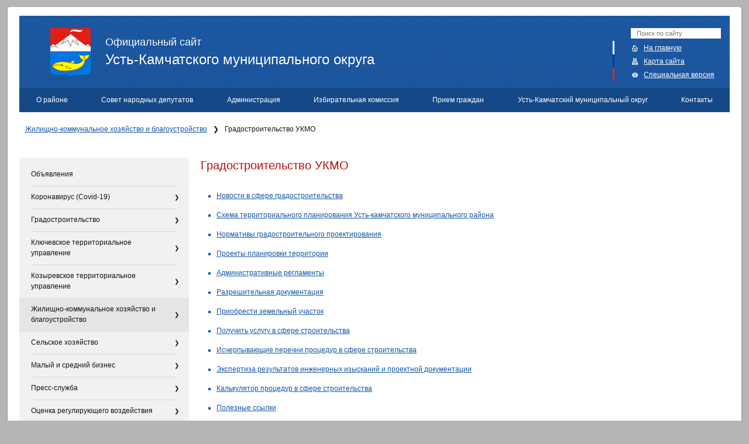

--- FILE ---
content_type: text/html; charset=utf-8
request_url: https://ust-kam.ru/zhiliwnokommunalnoe_hozyajstvo_i_blagoustrojstvo/gradostroitelstvo_ukmr/
body_size: 12216
content:
<!DOCTYPE html PUBLIC "-//W3C//DTD HTML 4.01//EN" "http://www.w3.org/TR/html4/strict.dtd">
<html xmlns="http://www.w3.org/1999/xhtml" xmlns:umi="http://www.umi-cms.ru/TR/umi" class="u-eip" xml:lang="ru"><head><meta http-equiv="Content-type" content="text/html; charset=utf-8"></meta><title>Официальный сайт Усть-Камчатского Муниципального района — Градостроительство УКМО</title><link rel="icon" href="/favicon.png" sizes="16x16"></link><link rel="icon" href="/favicon32.png" sizes="32x32"></link><link rel="icon" href="/favicon.ico" type="image/x-icon"></link><link rel="SHORTCUT ICON" href="/favicon.ico"></link><meta name="description" content=""></meta><meta name="keywords" content="Усть-Камчатск, Усть-Камчатский регион, администрация"></meta><link rel="search" type="application/opensearchdescription+xml" href="/xsl/onlineSearch/description.xml" title="Search on UMI.CMS"></link><script>
	window.pageData = {"pageId":"7702","page":{"alt-name":"gradostroitelstvo_ukmr","is_default":false},"title":"\u041e\u0444\u0438\u0446\u0438\u0430\u043b\u044c\u043d\u044b\u0439 \u0441\u0430\u0439\u0442 \u0423\u0441\u0442\u044c-\u041a\u0430\u043c\u0447\u0430\u0442\u0441\u043a\u043e\u0433\u043e \u041c\u0443\u043d\u0438\u0446\u0438\u043f\u0430\u043b\u044c\u043d\u043e\u0433\u043e \u0440\u0430\u0439\u043e\u043d\u0430 \u2014 \u0413\u0440\u0430\u0434\u043e\u0441\u0442\u0440\u043e\u0438\u0442\u0435\u043b\u044c\u0441\u0442\u0432\u043e \u0423\u041a\u041c\u041e","lang":"ru","lang_id":1,"domain":"ust-kam.ru","domain_id":1,"meta":{"keywords":"\u0423\u0441\u0442\u044c-\u041a\u0430\u043c\u0447\u0430\u0442\u0441\u043a, \u0423\u0441\u0442\u044c-\u041a\u0430\u043c\u0447\u0430\u0442\u0441\u043a\u0438\u0439 \u0440\u0435\u0433\u0438\u043e\u043d, \u0430\u0434\u043c\u0438\u043d\u0438\u0441\u0442\u0440\u0430\u0446\u0438\u044f","description":""}};
</script>

<script src="/styles/common/js/cms/jquery.compiled.js?90004" charset="utf-8"></script>
<script src="/styles/common/js/guest.js?90004" charset="utf-8"></script>
<link type="text/css" rel="stylesheet" href="/styles/common/js/jquery/fancybox/jquery.fancybox.css?90004" /><script type="text/JavaScript" src="/templates/ustkam/js/jquery.ui.datepicker-ru.js"></script><script type="text/JavaScript" src="/templates/ustkam/js/jquery.menu-aim.min.js"></script><link media="screen" rel="stylesheet" type="text/css" href="/templates/ustkam/css/gosuslugi_banner.css"></link><link media="screen" rel="stylesheet" type="text/css" href="/templates/ustkam/css/style.css?v16"></link><script type="text/JavaScript" src="/templates/ustkam/js/jquery/jquery-ui-1.8.custom.min.js"></script><script type="text/JavaScript" src="/templates/ustkam/js/ui.selectmenu.js"></script><!--[if lte IE 6]><link media="screen" href="/templates/ustkam/css/ie6.css" rel="stylesheet" type="text/css"/><![endif]--><!--[if lte IE 7]><link media="screen" href="/templates/ustkam/css/ie.css" rel="stylesheet" type="text/css"/><![endif]--><!--[if gte IE 8]><link media="screen" href="/templates/ustkam/css/ie8.css" rel="stylesheet" type="text/css"/><![endif]--><script type="text/javascript" src="/templates/ustkam/js/jquery.colorbox-min.js"></script><script type="text/JavaScript" src="/templates/ustkam/js/min/jquery.site-min.js?v3"></script><script type="text/JavaScript" src="/js/guest.js"></script><script type="text/JavaScript" src="/js/client/vote.js"></script><script type="text/javascript" src="/templates/ustkam/js/uhpv-full.min.js"></script></head><body class="sec"><div class="page-margins"><div class="page"><div class="header"><h2><a href="/"><img src="/templates/ustkam/images/sc/logo.png" alt="Герб Усть-Камчатского Муниципального района" id="logo"></img><span>Официальный сайт</span>
					Усть-Камчатского муниципального округа
				</a></h2><ul class="nav"><li class="searchform"><form xmlns="" action="/ru/search/search_do/" method="GET">
<input type="text" name="search_string" placeholder="Поиск по сайту"><button>🔍</button>
</form></li><li class="home"><a href="/">На главную</a></li><li class="sitemap"><a href="/content/sitemap">Карта сайта</a></li><li class="header__trigger hidden-sm hidden-xs hidden-ms"><a class="header__icon special-version" href="/content/changeGlasses/">Специальная версия</a></li></ul><ul xmlns="" class="menu menu_top" umi:module="content" umi:method="menu" umi:element-id="0" umi:button-position="top left" umi:region="list" umi:sortable="sortable">
<li class="f has_sub ">
<a href="/about/">О районе</a><ul class="sub lvl_1">
<li class="has_sub first">
<a href="/about/glava_rajona/">Глава округа</a><ul class="sub lvl_2">
<li class="first"><a href="/about/glava_rajona/biografi/">Биография</a></li>
<li><a href="/about/glava_rajona/polnomochiya/">Полномочия</a></li>
<li><a href="/about/glava_rajona/public/">Встречи, отчёты, выступления</a></li>
<li><a href="/about/glava_rajona/grafik_priema/">График приема граждан</a></li>
<li class="last"><a href="/about/glava_rajona/obzor_obrawenij/">Обзор обращений</a></li>
</ul>
</li>
<li><a href="/about/history/">История округа</a></li>
<li><a href="/about/kratkaya_harakteristika/">Краткая характеристика</a></li>
<li><a href="/about/ustav_rajona/">Устав округа</a></li>
<li><a href="/about/simvolika/">Символика</a></li>
<li><a href="/about/pochtnye_grazhdane/">Почётные граждане</a></li>
<li><a href="/about/pasport_rajona/">Паспорт района</a></li>
<li class="last"><a href="/about/statistic_dannye/">Статистические данные</a></li>
</ul>
</li>
<li class="f has_sub ">
<a href="/sovet_narodnyh_deputatov/">Совет народных депутатов</a><ul class="sub lvl_1">
<li class="has_sub first">
<a href="/sovet_narodnyh_deputatov/sovet_narodnyh_deputatov/">Совет народных депутатов</a><ul class="sub lvl_2">
<li class="first"><a href="/sovet_narodnyh_deputatov/sovet_narodnyh_deputatov/spisok_depktatov/">Список депутатов</a></li>
<li><a href="/sovet_narodnyh_deputatov/sovet_narodnyh_deputatov/istoricheskaya_spravka/">Историческая справка</a></li>
<li><a href="/sovet_narodnyh_deputatov/sovet_narodnyh_deputatov/grafik_priema_izbiratelej/">График приема избирателей</a></li>
<li><a href="/sovet_narodnyh_deputatov/sovet_narodnyh_deputatov/resheniya_soveta/">Решения Совета</a></li>
<li><a href="/sovet_narodnyh_deputatov/sovet_narodnyh_deputatov/reglament_soveta/">Регламент Совета</a></li>
<li><a href="/sovet_narodnyh_deputatov/sovet_narodnyh_deputatov/predstoyawie_sessii/">Предстоящие сессии</a></li>
<li class="last"><a href="/sovet_narodnyh_deputatov/sovet_narodnyh_deputatov/plany_raboty/">Планы работы</a></li>
</ul>
</li>
<li class="has_sub">
<a href="/sovet_narodnyh_deputatov/apparat/">Аппарат</a><ul class="sub lvl_2">
<li class="first"><a href="/sovet_narodnyh_deputatov/apparat/sostav_apparata/">Состав Аппарата</a></li>
<li class="last"><a href="/sovet_narodnyh_deputatov/apparat/polozhenie_ob_apparate/">Положение об аппарате</a></li>
</ul>
</li>
<li class="has_sub last">
<a href="/sovet_narodnyh_deputatov/molodezhnyj_parlament/">Молодежный парламент</a><ul class="sub lvl_2">
<li class="first"><a href="/sovet_narodnyh_deputatov/molodezhnyj_parlament/sostav_parlamenta/">Состав Парламента</a></li>
<li><a href="/sovet_narodnyh_deputatov/molodezhnyj_parlament/polnomochiya/">Полномочия</a></li>
<li><a href="/sovet_narodnyh_deputatov/molodezhnyj_parlament/resheniya_parlamenta/">План работы Молодежного парламента</a></li>
<li class="last"><a href="/sovet_narodnyh_deputatov/molodezhnyj_parlament/predstoyawie_sessii/">Деятельность Молодежного парламента</a></li>
</ul>
</li>
</ul>
</li>
<li class="f has_sub ">
<a href="/administraciya/">Администрация</a><ul class="sub lvl_1">
<li class="has_sub first">
<a href="/administraciya/info/">Информационные материалы</a><ul class="sub lvl_2">
<li class="first"><a href="/administraciya/info/realizuemye_proekty/">Реализуемые проекты</a></li>
<li><a href="/administraciya/info/obwaya_inf/">Общая информация</a></li>
<li class="last"><a href="/administraciya/info/plany/">Планы</a></li>
</ul>
</li>
<li class="has_sub">
<a href="/administraciya/administraciya/">Администрация</a><ul class="sub lvl_2">
<li class="first"><a href="/administraciya/administraciya/infor_o_rukovodstve/">Информация об администрации</a></li>
<li><a href="/administraciya/administraciya/grafik_priema/">График приема</a></li>
<li><a href="/administraciya/administraciya/otchety_dokladi/">Отчеты, доклады</a></li>
<li><a href="/administraciya/administraciya/polozhenie_reglament/">РЕГЛАМЕНТ</a></li>
<li><a href="/administraciya/administraciya/plany_raboty/">Планы работы</a></li>
<li><a href="/administraciya/administraciya/kollegialnye_organy/">Коллегиальные органы</a></li>
<li><a href="/administraciya/administraciya/postanovlenie_rasporjazhenija/">Постановления, распоряжения</a></li>
<li class="last"><a href="/administraciya/administraciya/pravovoe_prosvewenie/">Правовое просвещение</a></li>
</ul>
</li>
<li class="has_sub">
<a href="/administraciya/finansekonom_kontrol_upravlenie/">Управление финансов администрации Усть-Камчатского муниципального округа Камчатского края</a><ul class="sub lvl_2">
<li class="first"><a href="/administraciya/finansekonom_kontrol_upravlenie/prognozi/">Прогнозы</a></li>
<li><a href="/administraciya/finansekonom_kontrol_upravlenie/byudzhet_dlya_gragdan/">Бюджет для граждан</a></li>
<li><a href="/administraciya/finansekonom_kontrol_upravlenie/kontakti_i_sotrudniki/">Контакты и сотрудники</a></li>
<li><a href="/administraciya/finansekonom_kontrol_upravlenie/polozhenie_oupravlenii/">Положение управления</a></li>
<li><a href="/administraciya/finansekonom_kontrol_upravlenie/otchet_o_deyatel_nosti_feku/">Отчет о деятельности Управления финансов</a></li>
<li><a href="/administraciya/finansekonom_kontrol_upravlenie/ispolnenie_budgeta/">Исполнение бюджета</a></li>
<li><a href="/administraciya/finansekonom_kontrol_upravlenie/rezultaty_proverok/">Результаты проверок</a></li>
<li><a href="/administraciya/finansekonom_kontrol_upravlenie/funkcii_i_polnomochiya_upravleniya/"> Функции и полномочия Управления</a></li>
<li><a href="/administraciya/finansekonom_kontrol_upravlenie/nalogovye_rashody/">Налоговые расходы</a></li>
<li><a href="/administraciya/finansekonom_kontrol_upravlenie/b111yudzhet/">БЮДЖЕТ</a></li>
<li class="last"><a href="/administraciya/finansekonom_kontrol_upravlenie/informaciya_o_srednej_zarabotnoj_plate/">Информация о средней заработной плате</a></li>
</ul>
</li>
<li class="has_sub">
<a href="/administraciya/upravlenie_zhkh_transporta_i_energetiki/"> Управление строительства, благоустройства, дорожно-транспортного и жилищно-коммунального хозяйства</a><ul class="sub lvl_2">
<li class="first"><a href="/administraciya/upravlenie_zhkh_transporta_i_energetiki/kontakty/">Контакты</a></li>
<li><a href="/administraciya/upravlenie_zhkh_transporta_i_energetiki/sotrudniki/">Сотрудники</a></li>
<li><a href="/administraciya/upravlenie_zhkh_transporta_i_energetiki/polozhenie_ob_upravlenii/">Положение об Управлении</a></li>
<li><a href="/administraciya/upravlenie_zhkh_transporta_i_energetiki/municipanye_uslugi/">Муниципальные услуги</a></li>
<li><a href="/administraciya/upravlenie_zhkh_transporta_i_energetiki/normativnye_dokumenty/">Нормативные документы</a></li>
<li><a href="/administraciya/upravlenie_zhkh_transporta_i_energetiki/poleznye_ssylki/">Полезные ссылки</a></li>
<li><a href="/administraciya/upravlenie_zhkh_transporta_i_energetiki/podvedomstvennye_uchrezhdeniya/">Подведомственные учреждения</a></li>
<li class="last"><a href="/administraciya/upravlenie_zhkh_transporta_i_energetiki/kratkosrochnyj_plan/">Краткосрочный план</a></li>
</ul>
</li>
<li class="has_sub">
<a href="/administraciya/upravlenie_obrazovaniya/">Управление образования</a><ul class="sub lvl_2">
<li class="first"><a href="/administraciya/upravlenie_obrazovaniya/obshhaja_informacija_ob_upravlenii/">Общая информация об Управлении</a></li>
<li><a href="/administraciya/upravlenie_obrazovaniya/struktura_upravlenija/">Структура Управления</a></li>
<li><a href="/administraciya/upravlenie_obrazovaniya/ustav_upravlenija/">Устав Управления</a></li>
<li><a href="/administraciya/upravlenie_obrazovaniya/docs/">Нормативные документы</a></li>
<li><a href="/administraciya/upravlenie_obrazovaniya/uchrezhdeniya/">Подведомственные учреждения</a></li>
<li><a href="/administraciya/upravlenie_obrazovaniya/opeka_popechitelstvo_i_zashhita_prav_nesovershennoletnikh/">Опека, попечительство и защита прав несовершеннолетних</a></li>
<li><a href="/administraciya/upravlenie_obrazovaniya/otdel_organizacii_obucheniya_i_socializacii_v_obrazovanii/">Отдел образования</a></li>
<li class="last"><a href="/administraciya/upravlenie_obrazovaniya/goryachaya_liniya/">Горячая линия</a></li>
</ul>
</li>
<li class="has_sub">
<a href="/administraciya/komitet_po_upravleniyu_municipalnym_imuwestvom_voprosam_territorialnogo_planirovaniya_i_stroitelstva/">Управление имущественных и земельных отношений</a><ul class="sub lvl_2">
<li class="first"><a href="/administraciya/komitet_po_upravleniyu_municipalnym_imuwestvom_voprosam_territorialnogo_planirovaniya_i_stroitelstva/reestri_municipalnoe_imuchestvo/">Реестры муниципального имущества</a></li>
<li><a href="/administraciya/komitet_po_upravleniyu_municipalnym_imuwestvom_voprosam_territorialnogo_planirovaniya_i_stroitelstva/kontakty/">Контакты, сотрудники</a></li>
<li><a href="/administraciya/komitet_po_upravleniyu_municipalnym_imuwestvom_voprosam_territorialnogo_planirovaniya_i_stroitelstva/sotrudniki/">Земельные отношения</a></li>
<li><a href="/administraciya/komitet_po_upravleniyu_municipalnym_imuwestvom_voprosam_territorialnogo_planirovaniya_i_stroitelstva/ustav/">Устав</a></li>
<li><a href="/administraciya/komitet_po_upravleniyu_municipalnym_imuwestvom_voprosam_territorialnogo_planirovaniya_i_stroitelstva/municipalnie_uslugi/">Муниципальные услуги</a></li>
<li><a href="/administraciya/komitet_po_upravleniyu_municipalnym_imuwestvom_voprosam_territorialnogo_planirovaniya_i_stroitelstva/docs/">Нормативные документы</a></li>
<li><a href="/administraciya/komitet_po_upravleniyu_municipalnym_imuwestvom_voprosam_territorialnogo_planirovaniya_i_stroitelstva/nalog_na_imuwestvo/">Налог на имущество</a></li>
<li><a href="/administraciya/komitet_po_upravleniyu_municipalnym_imuwestvom_voprosam_territorialnogo_planirovaniya_i_stroitelstva/dalnevostochnyj_gektar/">Дальневосточный гектар</a></li>
<li><a href="/administraciya/komitet_po_upravleniyu_municipalnym_imuwestvom_voprosam_territorialnogo_planirovaniya_i_stroitelstva/arenda_zemelnyh_uchastkov/">Аренда земельных участков</a></li>
<li><a href="/administraciya/komitet_po_upravleniyu_municipalnym_imuwestvom_voprosam_territorialnogo_planirovaniya_i_stroitelstva/privatizaciya_municipalnogo_imuwestva/">Приватизация муниципального имущества</a></li>
<li><a href="/administraciya/komitet_po_upravleniyu_municipalnym_imuwestvom_voprosam_territorialnogo_planirovaniya_i_stroitelstva/o_predostavlenii_zemelnyh_uchastkov_mnogodetnym_semyam/">О предоставлении земельных участков многодетным семьям</a></li>
<li><a href="/administraciya/komitet_po_upravleniyu_municipalnym_imuwestvom_voprosam_territorialnogo_planirovaniya_i_stroitelstva/zhilye_pomeweniya_municipalnogo_zhiliwnogo_fonda_kommercheskogo_ispolzovaniya/">Жилые помещения муниципального жилищного фонда коммерческого использования</a></li>
<li><a href="/administraciya/komitet_po_upravleniyu_municipalnym_imuwestvom_voprosam_territorialnogo_planirovaniya_i_stroitelstva/dalnevostochnaya_ipoteka/">Дальневосточная ипотека</a></li>
<li><a href="/administraciya/komitet_po_upravleniyu_municipalnym_imuwestvom_voprosam_territorialnogo_planirovaniya_i_stroitelstva/obespechenie_zhilm_molodyh_semej/">Обеспечение жильём молодых семей</a></li>
<li><a href="/administraciya/komitet_po_upravleniyu_municipalnym_imuwestvom_voprosam_territorialnogo_planirovaniya_i_stroitelstva/socialnaya_vyplata_v_svyazi_s_pereseleniem_iz_rajonov_krajnego_severa/"> Социальная выплата, в связи с переселением из районов Крайнего Севера </a></li>
<li><a href="/administraciya/komitet_po_upravleniyu_municipalnym_imuwestvom_voprosam_territorialnogo_planirovaniya_i_stroitelstva/poryadok_predostavleniya_zhilyh_pomewenij_municipalnogo_specializirovannogo_zhiliwnogo_fonda/">Порядок предоставления жилых помещений муниципального специализированного жилищного фонда</a></li>
<li><a href="/administraciya/komitet_po_upravleniyu_municipalnym_imuwestvom_voprosam_territorialnogo_planirovaniya_i_stroitelstva/kompleksnye_kadastrovye_raboty/">Комплексные кадастровые работы в кадастровом квартале 41:09:0010114</a></li>
<li><a href="/administraciya/komitet_po_upravleniyu_municipalnym_imuwestvom_voprosam_territorialnogo_planirovaniya_i_stroitelstva/izyatie_dlya_municipalnyh_nuzhd/">Изъятие для муниципальных нужд</a></li>
<li><a href="/administraciya/komitet_po_upravleniyu_municipalnym_imuwestvom_voprosam_territorialnogo_planirovaniya_i_stroitelstva/kompleksnye_kadastrovye_raboty_v_kadastrovom_kvartale_41090010111/">Комплексные кадастровые работы в кадастровом квартале 41:09:0010111</a></li>
<li><a href="/administraciya/komitet_po_upravleniyu_municipalnym_imuwestvom_voprosam_territorialnogo_planirovaniya_i_stroitelstva/o_predostavlenii_zemelnyh_uchastkov_uchastnikam_svo_i_chlenam_ih_semej/">О предоставлении земельных участков участникам СВО и членам их семей</a></li>
<li class="last"><a href="/administraciya/komitet_po_upravleniyu_municipalnym_imuwestvom_voprosam_territorialnogo_planirovaniya_i_stroitelstva/perechen_pomewenij_rasselyaemyh_mnogokvartirnyh_domov_priznannyh_v_ustanovlennom_poryadke_avarijnymi_i_podlezhawimi_snosu/">Перечень помещений, расселяемых многоквартирных домов, признанных в установленном порядке аварийными и подлежащими сносу</a></li>
</ul>
</li>
<li class="has_sub">
<a href="/administraciya/upravlenie_ekonomicheskogo_razvitiya_i_kontrolnoj_deyatelnosti/">Управление экономического развития и контрольной деятельности</a><ul class="sub lvl_2">
<li class="first"><a href="/administraciya/upravlenie_ekonomicheskogo_razvitiya_i_kontrolnoj_deyatelnosti/struktura_upravleniya_grafik_raboty/">Структура Управления, график работы </a></li>
<li><a href="/administraciya/upravlenie_ekonomicheskogo_razvitiya_i_kontrolnoj_deyatelnosti/pravila_blagoustrojstva/">Правила благоустройства</a></li>
<li><a href="/administraciya/upravlenie_ekonomicheskogo_razvitiya_i_kontrolnoj_deyatelnosti/ekonomika/">Экономика</a></li>
<li><a href="/administraciya/upravlenie_ekonomicheskogo_razvitiya_i_kontrolnoj_deyatelnosti/neformal_naya_zanyatost/">Неформальная занятость</a></li>
<li><a href="/administraciya/upravlenie_ekonomicheskogo_razvitiya_i_kontrolnoj_deyatelnosti/otdely/">Муниципальные закупки</a></li>
<li><a href="/administraciya/upravlenie_ekonomicheskogo_razvitiya_i_kontrolnoj_deyatelnosti/ustav_upravleniya/">Устав Управления</a></li>
<li><a href="/administraciya/upravlenie_ekonomicheskogo_razvitiya_i_kontrolnoj_deyatelnosti/funkcii_i_polnomochiya_upravleniya/">Функции и полномочия Управления </a></li>
<li class="last"><a href="/administraciya/upravlenie_ekonomicheskogo_razvitiya_i_kontrolnoj_deyatelnosti/administrativnaya_komissiya/">Административная комиссия</a></li>
</ul>
</li>
<li class="has_sub">
<a href="/administraciya/upravlenie_delami/">Управление делами</a><ul class="sub lvl_2">
<li class="first"><a href="/administraciya/upravlenie_delami/ustav/">Устав</a></li>
<li><a href="/administraciya/upravlenie_delami/funkcii_polnomochiya_ypravleniya/">Функции и полномочия Управления</a></li>
<li><a href="/administraciya/upravlenie_delami/sotrudniki/">Контакты, сотрудники</a></li>
<li><a href="/administraciya/upravlenie_delami/docs/">Нормативные документы</a></li>
<li><a href="/administraciya/upravlenie_delami/gosudarstvennye_uslugi/">Государственные услуги</a></li>
<li><a href="/administraciya/upravlenie_delami/podvedomstvennye_uchrezhdeniya/">Подведомственные учреждения</a></li>
<li><a href="/administraciya/upravlenie_delami/arhivnogo_dela_ukmr/">Отдел ЗАГС и архивного дела УКМР</a></li>
<li class="last"><a href="/administraciya/upravlenie_delami/sektor_po_obespecheniyu_deyatelnosti_komissii_po_delam_nesovershennoletnih_administracii_ustkamchatskogo_municipalnogo_okruga/">Сектор по обеспечению деятельности комиссии по делам несовершеннолетних Администрации Усть-Камчатского муниципального округа</a></li>
</ul>
</li>
<li class="has_sub">
<a href="/administraciya/otdel_socialnoj_podderzhki_naseleniya/">Отдел социальной поддержки населения</a><ul class="sub lvl_2">
<li class="first"><a href="/administraciya/otdel_socialnoj_podderzhki_naseleniya/polozhenie_o_otdele/">Устав отдела</a></li>
<li><a href="/administraciya/otdel_socialnoj_podderzhki_naseleniya/kontakty/">Контакты</a></li>
<li><a href="/administraciya/otdel_socialnoj_podderzhki_naseleniya/municipalnye_uslugi/">Муниципальные услуги</a></li>
<li><a href="/administraciya/otdel_socialnoj_podderzhki_naseleniya/docs/">Нормативные документы</a></li>
<li class="last"><a href="/administraciya/otdel_socialnoj_podderzhki_naseleniya/opeka_sovershen_grazhdan/">Опека совершеннолетних граждан</a></li>
</ul>
</li>
<li><a href="/administraciya/mku_upravlenie_po_obespecheniyu_bezopasnosti_zhiznedeyatelnosti_naseleniya_edinoj_dezhurnodispetcherskoj_sluzhby_i_materialnoteh/">МКУ «Управление материально-технического обеспечения»</a></li>
<li><a href="/administraciya/obwestvennyj_sovet/">Общественный совет</a></li>
<li class="has_sub">
<a href="/administraciya/upravlenie_bezopasnosti/">Управление безопасности</a><ul class="sub lvl_2">
<li class="first"><a href="/administraciya/upravlenie_bezopasnosti/obwaya_informaciya_ob_upravlenii/">общая информация об Управлении</a></li>
<li><a href="/administraciya/upravlenie_bezopasnosti/struktura_upravleniya/">структура Управления</a></li>
<li><a href="/administraciya/upravlenie_bezopasnosti/normativno_pravovye_akty/">нормативно - правовые акты</a></li>
<li class="last"><a href="/administraciya/upravlenie_bezopasnosti/poleznye_ssylki/">полезные ссылки </a></li>
</ul>
</li>
<li class="has_sub last">
<a href="/administraciya/otdel_kultury_sporta_molodezhnoj_politiki_i_turizma/">Отдел культуры, спорта, молодежной политики и туризма</a><ul class="sub lvl_2">
<li class="first"><a href="/administraciya/otdel_kultury_sporta_molodezhnoj_politiki_i_turizma/o199999bwaya_informaciya/">Общая информация</a></li>
<li><a href="/administraciya/otdel_kultury_sporta_molodezhnoj_politiki_i_turizma/struktura_otdela/">Структура Отдела</a></li>
<li><a href="/administraciya/otdel_kultury_sporta_molodezhnoj_politiki_i_turizma/ustav_otdela/">Устав Отдела</a></li>
<li><a href="/administraciya/otdel_kultury_sporta_molodezhnoj_politiki_i_turizma/normativnye_dokumenty/">Нормативные документы</a></li>
<li class="last"><a href="/administraciya/otdel_kultury_sporta_molodezhnoj_politiki_i_turizma/podvedomstvennye_uchrezhdeniya/">Подведомственные учреждения</a></li>
</ul>
</li>
</ul>
</li>
<li class="f has_sub ">
<a href="/izbiratelnaya_komissiya/">Избирательная комиссия</a><ul class="sub lvl_1">
<li class="first"><a href="/izbiratelnaya_komissiya/sostav_kontakty/">Состав комиссии, контакты</a></li>
<li><a href="/izbiratelnaya_komissiya/polnomochiya/">Полномочия</a></li>
<li><a href="/izbiratelnaya_komissiya/itogi_vyborov_redakciya/">Итоги выборов </a></li>
<li class="has_sub">
<a href="/izbiratelnaya_komissiya/ustkamchatskij_municipalnyj_okrug/">Усть-Камчатский муниципальный округ</a><ul class="sub lvl_2">
<li class="first"><a href="/izbiratelnaya_komissiya/ustkamchatskij_municipalnyj_okrug/izbiratelnyj_okrug_1/">Избирательный округ №1</a></li>
<li><a href="/izbiratelnaya_komissiya/ustkamchatskij_municipalnyj_okrug/izbiratelnyj_okrug_2/">Избирательный округ №2</a></li>
<li><a href="/izbiratelnaya_komissiya/ustkamchatskij_municipalnyj_okrug/izbiratelnyj_okrug_3/">Избирательный округ №3</a></li>
<li><a href="/izbiratelnaya_komissiya/ustkamchatskij_municipalnyj_okrug/izbiratelnyj_okrug_4/">Избирательный округ №4</a></li>
<li><a href="/izbiratelnaya_komissiya/ustkamchatskij_municipalnyj_okrug/izbiratelnyj_okrug_5/">Избирательный округ №5</a></li>
<li><a href="/izbiratelnaya_komissiya/ustkamchatskij_municipalnyj_okrug/izbiratelnyj_okrug_6/">Избирательный округ №6</a></li>
<li class="last"><a href="/izbiratelnaya_komissiya/ustkamchatskij_municipalnyj_okrug/izbiratelnyj_okrug_7/">Избирательный округ №7</a></li>
</ul>
</li>
<li class="last"><a href="/izbiratelnaya_komissiya/postanovleniya_tik/">Постановления ТИК</a></li>
</ul>
</li>
<li class="f "><a href="/priem_grazhdan/">Прием граждан</a></li>
<li class="f has_sub ">
<a href="/poseleniya/">Усть-Камчатский муниципальный округ</a><ul class="sub lvl_1">
<li class="has_sub first">
<a href="/poseleniya/ustkamchatskoe_poselenie/">поселок Усть-Камчатск</a><ul class="sub lvl_2"><li class="last"><a href="/poseleniya/ustkamchatskoe_poselenie/kratkaya_harak_territorii/">Краткая характеристика территории</a></li></ul>
</li>
<li><a href="/poseleniya/klyuchevskoe_poselenie/">поселок Ключи</a></li>
<li class="last"><a href="/poseleniya/kozyrevskoe_poselenie/">поселок Козыревск</a></li>
</ul>
</li>
<li class="f last "><a href="/contact/">Контакты</a></li>
</ul></div><ul xmlns="" class="breadcrumbs">
<li>
<a href="/zhiliwnokommunalnoe_hozyajstvo_i_blagoustrojstvo/">Жилищно-коммунальное хозяйство и благоустройство</a><span>❯</span>
</li>
<li>Градостроительство УКМО</li>
</ul>
<div class="main"><div class="col1"><div class="col1-content"><div xmlns="" class="content-text">
<h1 umi:element-id="7702" umi:field-name="h1" umi:empty="Заголовок">Градостроительство УКМО</h1>
<div umi:element-id="7702" umi:field-name="content" umi:empty="Текст документа"></div>
<ul class="menu_inner" umi:module="content" umi:method="menu" umi:element-id="0" umi:button-position="top left" umi:region="list" umi:sortable="sortable">
<li class="f "><a href="/zhiliwnokommunalnoe_hozyajstvo_i_blagoustrojstvo/gradostroitelstvo_ukmr/novosti_v_sfere_gradostroitelstva/">Новости в сфере градостроительства</a></li>
<li class="f "><a href="/zhiliwnokommunalnoe_hozyajstvo_i_blagoustrojstvo/gradostroitelstvo_ukmr/shema_territorialnogo_planirovaniya_ustkamchatskogo_municipalnogo_rajona/">Схема территориального планирования Усть-камчатского муниципального района</a></li>
<li class="f "><a href="/zhiliwnokommunalnoe_hozyajstvo_i_blagoustrojstvo/gradostroitelstvo_ukmr/normativy_gradostroitelnogo_proektirovaniya/">Нормативы градостроительного проектирования</a></li>
<li class="f "><a href="/zhiliwnokommunalnoe_hozyajstvo_i_blagoustrojstvo/gradostroitelstvo_ukmr/proekty_planirovki_territorii/">Проекты планировки территории</a></li>
<li class="f "><a href="/zhiliwnokommunalnoe_hozyajstvo_i_blagoustrojstvo/gradostroitelstvo_ukmr/administrativnye_reglamenty/">Административные регламенты</a></li>
<li class="f "><a href="/zhiliwnokommunalnoe_hozyajstvo_i_blagoustrojstvo/gradostroitelstvo_ukmr/razreshitelnye_dokumenty/">Разрешительная документация</a></li>
<li class="f "><a href="/zhiliwnokommunalnoe_hozyajstvo_i_blagoustrojstvo/gradostroitelstvo_ukmr/priobresti_zemelnyj_uchastok/">Приобрести земельный участок</a></li>
<li class="f "><a href="/zhiliwnokommunalnoe_hozyajstvo_i_blagoustrojstvo/gradostroitelstvo_ukmr/poluchit_uslugu_v_sfere_stroitelstva/">Получить услугу в сфере строительства</a></li>
<li class="f "><a href="/zhiliwnokommunalnoe_hozyajstvo_i_blagoustrojstvo/gradostroitelstvo_ukmr/ischerpyvayuwie_perechni_procedur_v_sfere_stroitelstva/">Исчерпывающие перечни процедур в сфере строительства</a></li>
<li class="f "><a href="/zhiliwnokommunalnoe_hozyajstvo_i_blagoustrojstvo/gradostroitelstvo_ukmr/ekspertiza_rezultatov_inzhenernyh_izyskanij_i_proektnoj_dokumentacii/">Экспертиза результатов инженерных изысканий и проектной документации</a></li>
<li class="f "><a href="/zhiliwnokommunalnoe_hozyajstvo_i_blagoustrojstvo/gradostroitelstvo_ukmr/kalkulyator_procedur_v_sfere_stroitelstva/">Калькулятор процедур в сфере строительства</a></li>
<li class="f "><a href="/zhiliwnokommunalnoe_hozyajstvo_i_blagoustrojstvo/gradostroitelstvo_ukmr/poleznye_ssylki/">Полезные ссылки</a></li>
<li class="f last "><a href="/zhiliwnokommunalnoe_hozyajstvo_i_blagoustrojstvo/gradostroitelstvo_ukmr/pravila_zemlepolzovaniya_i_zastrojki_mezhselennyh_territorij_uk_mr/">Правила землепользования и застройки межселенных территорий УК МР</a></li>
</ul>
<table id="docs" class="docs">
<thead><tr>
<th class="doc_pos">№<br>п/п</th>
<th class="doc_title">
						Заголовок документа
						<form class="doc_search" method="get" action="/zhiliwnokommunalnoe_hozyajstvo_i_blagoustrojstvo/gradostroitelstvo_ukmr/#docs">
<input type="text" name="search_string" value="" placeholder="Поиск документа по заголовку"><button class="search"></button>
</form>
</th>
<th class="doc_size">Размер</th>
<th class="doc_date">Дата<br>публикации</th>
</tr></thead>
<tbody umi:module="filemanager" umi:method="list_files" umi:element-id="7702" umi:sortable="sortable" umi:button-position="bottom right" umi:add-method="popup" umi:region="list">
<tr data-id="25564" umi:element-id="25564" umi:region="row">
<td class="doc_pos">7.
            </td>
<td class="doc_title">
<a href="/filemanager/download/25564" umi:element-id="25564" umi:field-name="name" umi:delete="delete">Схема теплоснабжения УКМО КК до 2035 года 2 том (1)</a><p></p>
</td>
<td class="doc_size">18677.47 Кб</td>
<td class="doc_date">01.08.2025</td>
</tr>
<tr data-id="25565" umi:element-id="25565" umi:region="row">
<td class="doc_pos">6.
            </td>
<td class="doc_title">
<a href="/filemanager/download/25565" umi:element-id="25565" umi:field-name="name" umi:delete="delete">Схема теплоснабжения УКМО КК до 2035 года 1том</a><p></p>
</td>
<td class="doc_size">7381.85 Кб</td>
<td class="doc_date">01.08.2025</td>
</tr>
<tr data-id="25410" umi:element-id="25410" umi:region="row">
<td class="doc_pos">5.
            </td>
<td class="doc_title">
<a href="/filemanager/download/25410" umi:element-id="25410" umi:field-name="name" umi:delete="delete">Проект схемы теплоснабжения УКМО КК до 2035 года (изм.) 2 том </a><p></p>
</td>
<td class="doc_size">18676.53 Кб</td>
<td class="doc_date">04.07.2025</td>
</tr>
<tr data-id="25411" umi:element-id="25411" umi:region="row">
<td class="doc_pos">4.
            </td>
<td class="doc_title">
<a href="/filemanager/download/25411" umi:element-id="25411" umi:field-name="name" umi:delete="delete">Проект схемы теплоснабжения УКМО КК до 2035 года (изм.) 1том </a><p></p>
</td>
<td class="doc_size">7379.44 Кб</td>
<td class="doc_date">04.07.2025</td>
</tr>
<tr data-id="25248" umi:element-id="25248" umi:region="row">
<td class="doc_pos">3.
            </td>
<td class="doc_title">
<a href="/filemanager/download/25248" umi:element-id="25248" umi:field-name="name" umi:delete="delete">СХЕМА ТЕПЛОСНАБЖЕНИЯ  УСТЬ-КАМЧАТСКОГО МУНИЦИПАЛЬНОГО ОКРУГА КАМЧАТСКОГО КРАЯ НА ПЕРИОД ДО 2035 ГОДА. Том 2</a><p></p>
</td>
<td class="doc_size">18665.96 Кб</td>
<td class="doc_date">05.06.2025</td>
</tr>
<tr data-id="25247" umi:element-id="25247" umi:region="row">
<td class="doc_pos">2.
            </td>
<td class="doc_title">
<a href="/filemanager/download/25247" umi:element-id="25247" umi:field-name="name" umi:delete="delete">СХЕМА ТЕПЛОСНАБЖЕНИЯ  УСТЬ-КАМЧАТСКОГО МУНИЦИПАЛЬНОГО ОКРУГА КАМЧАТСКОГО КРАЯ НА ПЕРИОД ДО 2035 ГОДА</a><p></p>
</td>
<td class="doc_size">7234.37 Кб</td>
<td class="doc_date">05.06.2025</td>
</tr>
<tr data-id="19977" umi:element-id="19977" umi:region="row">
<td class="doc_pos">1.
            </td>
<td class="doc_title">
<a href="/filemanager/download/19977" umi:element-id="19977" umi:field-name="name" umi:delete="delete">Быстринская горная компания</a><p></p>
</td>
<td class="doc_size">16709.74 Кб</td>
<td class="doc_date">18.10.2022</td>
</tr>
</tbody>
</table>
<div class="pages"><div class="num"></div></div>
</div></div></div><div class="col2"><div class="col2-content"><ul xmlns="" class="menu menu_left" umi:module="content" umi:method="menu" umi:element-id="0" umi:button-position="top left" umi:region="list" umi:sortable="sortable">
<li class="f "><a href="/ob_yavleniya/">Объявления</a></li>
<li class="f has_sub ">
<a href="/koronavirus_covid19/">Коронавирус (Covid-19)</a><ul class="sub lvl_1">
<li class="first"><a href="/koronavirus_covid19/npa/">НПА</a></li>
<li class="last"><a href="/koronavirus_covid19/poleznaya_informaciya/">Полезная информация</a></li>
</ul>
</li>
<li class="f has_sub ">
<a href="/gradostroitelstvo/">Градостроительство</a><ul class="sub lvl_1">
<li class="first"><a href="/gradostroitelstvo/gen_plan/">Генеральный план</a></li>
<li class="has_sub">
<a href="/gradostroitelstvo/pravila_zemlepolzovaniya/">Правила землепользования и застройки</a><ul class="sub lvl_2">
<li class="first"><a href="/gradostroitelstvo/pravila_zemlepolzovaniya/proekty_reshenij_o_vnesenii_izmenenij_v_pravila_zemlepolzovaniya_i_zastrojki_ustkamchatskogo_selskogo_poseleniya/">Проекты решений о внесении изменений в Правила землепользования и застройки Усть-Камчатского сельского поселения</a></li>
<li class="last"><a href="/gradostroitelstvo/pravila_zemlepolzovaniya/resheniya_soveta_narodnyh_deputatov_uksp_o_vnesenii_izmenenij_v_pravila_zemlepolzovaniya_i_zastrojki_uksp/">Решения Совета народных депутатов УКМР</a></li>
</ul>
</li>
<li><a href="/gradostroitelstvo/normativy_gradostroityelnogo_proyektirovanija/">Нормативы градостроительного проектирования</a></li>
<li><a href="/gradostroitelstvo/proyekty_planirovki_tyerritorij/">Проекты планировки территорий</a></li>
<li><a href="/gradostroitelstvo/administrativnyye_ryeglamyenty/">Административные регламенты</a></li>
<li><a href="/gradostroitelstvo/razreshitelnye_dokumenty/">Разрешительные документы</a></li>
<li class="last"><a href="/gradostroitelstvo/publichnyj_servitut/">Публичный сервитут</a></li>
</ul>
</li>
<li class="f has_sub ">
<a href="/klyuchevskoe_territorialnoe_upravlenie/">Ключевское территориальное управление</a><ul class="sub lvl_1">
<li class="first"><a href="/klyuchevskoe_territorialnoe_upravlenie/polozhenie/">Положение</a></li>
<li class="last"><a href="/klyuchevskoe_territorialnoe_upravlenie/kontakty_sotrudniki/">Контакты, сотрудники</a></li>
</ul>
</li>
<li class="f has_sub ">
<a href="/kozyrevskoe_territorialnoe_upravlenie/">Козыревское территориальное управление</a><ul class="sub lvl_1">
<li class="first"><a href="/kozyrevskoe_territorialnoe_upravlenie/polozhenie/">Положение</a></li>
<li class="last"><a href="/kozyrevskoe_territorialnoe_upravlenie/kontakty_sotrudniki/">Контакты, сотрудники</a></li>
</ul>
</li>
<li class="f has_sub active">
<a href="/zhiliwnokommunalnoe_hozyajstvo_i_blagoustrojstvo/">Жилищно-коммунальное хозяйство и благоустройство</a><ul class="sub lvl_1">
<li class="has_sub first">
<a href="/zhiliwnokommunalnoe_hozyajstvo_i_blagoustrojstvo/gradostroitelstvo_ukmr/">Градостроительство УКМО</a><ul class="sub lvl_2">
<li class="first"><a href="/zhiliwnokommunalnoe_hozyajstvo_i_blagoustrojstvo/gradostroitelstvo_ukmr/novosti_v_sfere_gradostroitelstva/">Новости в сфере градостроительства</a></li>
<li><a href="/zhiliwnokommunalnoe_hozyajstvo_i_blagoustrojstvo/gradostroitelstvo_ukmr/shema_territorialnogo_planirovaniya_ustkamchatskogo_municipalnogo_rajona/">Схема территориального планирования Усть-камчатского муниципального района</a></li>
<li><a href="/zhiliwnokommunalnoe_hozyajstvo_i_blagoustrojstvo/gradostroitelstvo_ukmr/normativy_gradostroitelnogo_proektirovaniya/">Нормативы градостроительного проектирования</a></li>
<li><a href="/zhiliwnokommunalnoe_hozyajstvo_i_blagoustrojstvo/gradostroitelstvo_ukmr/proekty_planirovki_territorii/">Проекты планировки территории</a></li>
<li><a href="/zhiliwnokommunalnoe_hozyajstvo_i_blagoustrojstvo/gradostroitelstvo_ukmr/administrativnye_reglamenty/">Административные регламенты</a></li>
<li><a href="/zhiliwnokommunalnoe_hozyajstvo_i_blagoustrojstvo/gradostroitelstvo_ukmr/razreshitelnye_dokumenty/">Разрешительная документация</a></li>
<li><a href="/zhiliwnokommunalnoe_hozyajstvo_i_blagoustrojstvo/gradostroitelstvo_ukmr/priobresti_zemelnyj_uchastok/">Приобрести земельный участок</a></li>
<li><a href="/zhiliwnokommunalnoe_hozyajstvo_i_blagoustrojstvo/gradostroitelstvo_ukmr/poluchit_uslugu_v_sfere_stroitelstva/">Получить услугу в сфере строительства</a></li>
<li><a href="/zhiliwnokommunalnoe_hozyajstvo_i_blagoustrojstvo/gradostroitelstvo_ukmr/ischerpyvayuwie_perechni_procedur_v_sfere_stroitelstva/">Исчерпывающие перечни процедур в сфере строительства</a></li>
<li><a href="/zhiliwnokommunalnoe_hozyajstvo_i_blagoustrojstvo/gradostroitelstvo_ukmr/ekspertiza_rezultatov_inzhenernyh_izyskanij_i_proektnoj_dokumentacii/">Экспертиза результатов инженерных изысканий и проектной документации</a></li>
<li><a href="/zhiliwnokommunalnoe_hozyajstvo_i_blagoustrojstvo/gradostroitelstvo_ukmr/kalkulyator_procedur_v_sfere_stroitelstva/">Калькулятор процедур в сфере строительства</a></li>
<li><a href="/zhiliwnokommunalnoe_hozyajstvo_i_blagoustrojstvo/gradostroitelstvo_ukmr/poleznye_ssylki/">Полезные ссылки</a></li>
<li class="last"><a href="/zhiliwnokommunalnoe_hozyajstvo_i_blagoustrojstvo/gradostroitelstvo_ukmr/pravila_zemlepolzovaniya_i_zastrojki_mezhselennyh_territorij_uk_mr/">Правила землепользования и застройки межселенных территорий УК МР</a></li>
</ul>
</li>
<li><a href="/zhiliwnokommunalnoe_hozyajstvo_i_blagoustrojstvo/reestr_mest_plowadok_nakopleniya_tverdyh_kommunalnyh_othodov_ustkamchatskogo_selskogo_poseleniya/">Реестр мест (площадок) накопления твердых коммунальных отходов Усть-Камчатского сельского поселения</a></li>
<li><a href="/zhiliwnokommunalnoe_hozyajstvo_i_blagoustrojstvo/shema_razmeweniya_mest_plowadok_nakopleniya_tverdyh_kommunalnyh_othodov_ustkamchatskogo_selskogo_poseleniya/">Схема размещения мест (площадок) накопления твердых коммунальных отходов Усть-Камчатского сельского поселения</a></li>
<li><a href="/zhiliwnokommunalnoe_hozyajstvo_i_blagoustrojstvo/blaioustroistvo_formirovanie_sovremennoj_gorodskoj_sredy/">Благоустройство района - посёлки для комфортной жизни</a></li>
<li class="last"><a href="/zhiliwnokommunalnoe_hozyajstvo_i_blagoustrojstvo/proekty_dogovorov_upravleniya/">Проекты договоров управления</a></li>
</ul>
</li>
<li class="f has_sub ">
<a href="/selskoe_hozyajstvo/">Сельское хозяйство</a><ul class="sub lvl_1">
<li class="first"><a href="/selskoe_hozyajstvo/informaciya_dlya_sh_predpriyatij/">Информация для с/х предприятий</a></li>
<li><a href="/selskoe_hozyajstvo/programmy_razvitiya/">Программы развития</a></li>
<li><a href="/selskoe_hozyajstvo/formy_i_vidy_municipalnoj_podderzhki/">Формы и виды муниципальной поддержки</a></li>
<li class="last"><a href="/selskoe_hozyajstvo/gospodderzhka_razvitiya_sh_v_kamchatskom_krae/">Господдержка развития с/х в Камчатском крае </a></li>
</ul>
</li>
<li class="f has_sub ">
<a href="/malyj_i_sryednij_biznyes/">Малый и средний бизнес</a><ul class="sub lvl_1">
<li class="first"><a href="/malyj_i_sryednij_biznyes/inphormatsija_dlja_khozjajstvujushchikh_subektov/">Информация для хозяйствующих субъектов</a></li>
<li><a href="/malyj_i_sryednij_biznyes/formy_i_vidy_municipalnoj_podderzhki/">Формы и виды муниципальной поддержки</a></li>
<li><a href="/malyj_i_sryednij_biznyes/sovet_po_predprinimatelstvu/">Совет по предпринимательству</a></li>
<li><a href="/malyj_i_sryednij_biznyes/reestry_sub_ektov_malogo_i_srednego_predprinimatel_stva_-_poluchatelej_podderzhki/">Реестры субъектов малого и среднего предпринимательства - получателей поддержки</a></li>
<li><a href="/malyj_i_sryednij_biznyes/razmewenie_torgovyh_tochek/">Размещение торговых точек</a></li>
<li><a href="/malyj_i_sryednij_biznyes/poleznye_ssylki/">Полезные ссылки</a></li>
<li><a href="/malyj_i_sryednij_biznyes/municipalnye_programmy_po_razvitiyu_smsp/">Муниципальные программы по развитию СМСП</a></li>
<li><a href="/malyj_i_sryednij_biznyes/gosudarstvennaya_programma_kamchatskogo_kraya/">Государственная программа Камчатского края</a></li>
<li><a href="/malyj_i_sryednij_biznyes/kolichestvo_smsp_i_ih_klassifikaciya_po_vidam_ekonomicheskoj_deyatelnosti/">Количество СМСП и их классификация по видам экономической деятельности</a></li>
<li><a href="/malyj_i_sryednij_biznyes/chislo_zamewennyh_rabochih_mest_v_smsp_v_sootvetstvii_s_ih_klassifikaciej_po_vidam_ekonomicheskoj_deyatelnosti/">Число замещенных рабочих мест в СМСП в соответствии с их классификацией по видам экономической деятельности</a></li>
<li><a href="/malyj_i_sryednij_biznyes/oborot_tovarov_rabot_uslug_proizvodimyh_smsp_v_sootvetstvii_s_ih_klassifikaciej_po_vidam_ekonomicheskoj_deyatelnosti/">Оборот товаров (работ, услуг), производимых СМСП, в соответствии с их классификацией по видам экономической деятельности</a></li>
<li><a href="/malyj_i_sryednij_biznyes/finansovoekonomicheskoe_sostoyanie_smsp/">Финансово-экономическое состояние СМСП</a></li>
<li><a href="/malyj_i_sryednij_biznyes/infrastruktura_podderzhki_smsp/">Инфраструктура поддержки СМСП</a></li>
<li><a href="/malyj_i_sryednij_biznyes/razmewenie_reklamnyh_konstrukcij/">Размещение рекламных конструкций </a></li>
<li class="last"><a href="/malyj_i_sryednij_biznyes/dokumenty/">Документы</a></li>
</ul>
</li>
<li class="f has_sub ">
<a href="/presssluzhba/">Пресс-служба</a><ul class="sub lvl_1">
<li class="first"><a href="/presssluzhba/uk_vestnik_of/">Архив газеты «Усть-Камчатский вестник-официально»</a></li>
<li><a href="/presssluzhba/novosti_ekonomiki/">Новости</a></li>
<li><a href="/presssluzhba/uk_vestnik/">Архив газеты «Усть-Камчатский вестник»</a></li>
<li><a href="/presssluzhba/vernye_regionu/">ВерныЕ Региону</a></li>
<li><a href="/presssluzhba/fotoarhiv/">Фотоархив</a></li>
<li class="last"><a href="/presssluzhba/video/">Видеоролики</a></li>
</ul>
</li>
<li class="f has_sub ">
<a href="/ocenka_reguliruyuwego_vozdejstviya/">Оценка регулирующего воздействия</a><ul class="sub lvl_1">
<li class="first"><a href="/ocenka_reguliruyuwego_vozdejstviya/obwestvennye_obsuzhdeniy1a/">Общественные обсуждения </a></li>
<li><a href="/ocenka_reguliruyuwego_vozdejstviya/luchshie_praktiki/">Лучшие практики</a></li>
<li><a href="/ocenka_reguliruyuwego_vozdejstviya/publichnye_konsultacii_proektov_npa/">Публичные консультации проектов НПА</a></li>
<li><a href="/ocenka_reguliruyuwego_vozdejstviya/ekspertiza_npa_ustkamchatskogo_municipalnogo_rajona/">Экспертиза НПА Усть-Камчатского муниципального района</a></li>
<li class="last"><a href="/ocenka_reguliruyuwego_vozdejstviya/normativno-pravovye_akty_po_orv_i_ehkspertize/">Нормативно-правовые акты по ОРВ и экспертизе</a></li>
</ul>
</li>
<li class="f has_sub ">
<a href="/municipalnyj_kontrol/">Муниципальный контроль </a><ul class="sub lvl_1">
<li class="first"><a href="/municipalnyj_kontrol/municipalnyj_kontrol_na_avtomobilnom_transporte_i_dorozhnom_hozyajstve_1/">Муниципальный контроль на автомобильном транспорте и дорожном хозяйстве</a></li>
<li><a href="/municipalnyj_kontrol/municipal_nyj_zhiliwnyj_kontrol/">Муниципальный жилищный контроль</a></li>
<li><a href="/municipalnyj_kontrol/municipalnyj_zemelnyj_kontrol_1/">Муниципальный земельный контроль</a></li>
<li><a href="/municipalnyj_kontrol/municipalnyj_kontrol_v_sfere_blagoustrojstva_1/">Муниципальный контроль в сфере благоустройства</a></li>
<li><a href="/municipalnyj_kontrol/gosudarstvennyj_zhiliwnyj_nadzor_v_otnoshenii_yuridicheskih_lic_individualnyh_predprinimatelej_i_grazhdan_1/">Государственный жилищный надзор в отношении юридических лиц, индивидуальных предпринимателей и  граждан</a></li>
<li class="last"><a href="/municipalnyj_kontrol/informacionnye_materialy/">Информационные материалы</a></li>
</ul>
</li>
<li class="f has_sub ">
<a href="/municipalnaya_sluzhba/">Муниципальная служба</a><ul class="sub lvl_1">
<li class="first"><a href="/municipalnaya_sluzhba/zakonodatelstvo/">Законодательство</a></li>
<li><a href="/municipalnaya_sluzhba/polozhenie/">Положение о муниципальной службе</a></li>
<li class="last"><a href="/municipalnaya_sluzhba/poryadok/">Порядок формирования кадрового резерва</a></li>
</ul>
</li>
<li class="f has_sub ">
<a href="/protivodejstvie_korrupcii/">Противодействие коррупции</a><ul class="sub lvl_1">
<li class="first"><a href="/protivodejstvie_korrupcii/obwaya_infor/">Общая информация</a></li>
<li><a href="/protivodejstvie_korrupcii/obratnaya_svyaz/">Обратная связь</a></li>
<li><a href="/protivodejstvie_korrupcii/docs/">Нормативные документы</a></li>
<li><a href="/protivodejstvie_korrupcii/metodicd_mat/">Методические материалы</a></li>
<li><a href="/protivodejstvie_korrupcii/nezavisimaya_ekspertiza/">Независимая экспертиза проектов НПА</a></li>
<li><a href="/protivodejstvie_korrupcii/komissiya/">Комиссия по противодействию коррупции</a></li>
<li class="last"><a href="/protivodejstvie_korrupcii/dohodi/">Доходы</a></li>
</ul>
</li>
<li class="f has_sub ">
<a href="/goics_prof_narushenii/">Безопасность и правопорядок</a><ul class="sub lvl_1">
<li class="first"><a href="/goics_prof_narushenii/profilaktika_narkomanii_i_alkogolizma/">Профилактика наркомании и алкоголизма</a></li>
<li><a href="/goics_prof_narushenii/profilaktika_prestuplenij_i_pravonarushenij/">Профилактика преступлений и правонарушений</a></li>
<li><a href="/goics_prof_narushenii/profilaktika_terrorizma_i_ekstremizma/">Профилактика терроризма и экстремизма</a></li>
<li><a href="/goics_prof_narushenii/normativnye_pravovye_akty/">Нормативные правовые акты</a></li>
<li><a href="/goics_prof_narushenii/plan_raboty_konsultacionnogo_klassa/">План работы консультационного класса</a></li>
<li><a href="/goics_prof_narushenii/informacionnye_materialy/">Информационные материалы</a></li>
<li><a href="/goics_prof_narushenii/pamyatki1/">Памятки</a></li>
<li><a href="/goics_prof_narushenii/go_i_chs/">ГО и ЧС</a></li>
<li><a href="/goics_prof_narushenii/mobilizaciya_i_territorialnaya_oborona/">Мобилизация и территориальная оборона</a></li>
<li><a href="/goics_prof_narushenii/informacionnaya_bezopasnost/">Информационная безопасность </a></li>
<li><a href="/goics_prof_narushenii/profilaktika_prestuplenij_i_pravonarushenij1/">Профилактика преступлений и правонарушений</a></li>
<li><a href="/goics_prof_narushenii/protivodejstvie_terrorizmu_i_ekstremizmu/">Противодействие терроризму и экстремизму  </a></li>
<li><a href="/goics_prof_narushenii/edinaya_dezhurnodispetcherskaya_sluzhba/">Единая дежурно-диспетчерская служба</a></li>
<li><a href="/goics_prof_narushenii/bezopasnost_dorozhnogo_dvizheniya/">Безопасность дорожного движения   </a></li>
<li class="last"><a href="/goics_prof_narushenii/uchebnokonsultacionnyj_klass_po_go_i_chs/">Учебно-консультационный класс по ГО и ЧС  </a></li>
</ul>
</li>
<li class="f "><a href="/municipalnoe_chastnoe_partnerstvo/">Муниципальное частное партнерство</a></li>
<li class="f has_sub ">
<a href="/dokumenty_strategicheskogo_planirovaniya/">Документы стратегического планирования</a><ul class="sub lvl_1">
<li class="first"><a href="/dokumenty_strategicheskogo_planirovaniya/strategiya_socialnoekonomicheskogo_razvitiya_municipalnogo_obrazovaniya/">Стратегия социально-экономического развития муниципального образования</a></li>
<li><a href="/dokumenty_strategicheskogo_planirovaniya/prognoz_socialnoekonomicheskogo_razvitiya_municipalnogo_obrazovaniya_na_srednesrochnyj_ili_dolgosrochnyj_period/">Прогноз социально-экономического развития муниципального образования на среднесрочный или долгосрочный период</a></li>
<li><a href="/dokumenty_strategicheskogo_planirovaniya/byudzhetnyj_prognoz_municipalnogo_obrazovaniya_na_dolgosrochnyj_period/">Бюджетный прогноз муниципального образования на долгосрочный период</a></li>
<li><a href="/dokumenty_strategicheskogo_planirovaniya/mun_programmi/">Муниципальные программы</a></li>
<li class="last"><a href="/dokumenty_strategicheskogo_planirovaniya/realizaciya_regionalnyh_proektov_kamchatskogo_kraya/">Реализация региональных проектов Камчатского края</a></li>
</ul>
</li>
<li class="f has_sub ">
<a href="/vyyavlenie_pravoobladatelej_ranee_uchtennyh_obektov_nedvizhimosti/">Выявление правообладателей ранее учтенных объектов недвижимости</a><ul class="sub lvl_1">
<li class="first"><a href="/vyyavlenie_pravoobladatelej_ranee_uchtennyh_obektov_nedvizhimosti/perechni_ranee_uchtennyh_obektov_nedvizhimosti/">Перечни ранее учтенных объектов недвижимости</a></li>
<li><a href="/vyyavlenie_pravoobladatelej_ranee_uchtennyh_obektov_nedvizhimosti/proekty_reshenij_o_vyyavlenii_pravoobladatelej_ranee_uchtennyh_obektov_nedvizhimosti/">Проекты решений о выявлении правообладателей ранее учтенных объектов недвижимости</a></li>
<li><a href="/vyyavlenie_pravoobladatelej_ranee_uchtennyh_obektov_nedvizhimosti/uvedomleniya_o_provedenii_osmotrov_ranee_uchtennyh_obektov_nedvizhimogo_imuwestva/">Уведомления о проведении осмотров ранее учтенных объектов недвижимого имущества</a></li>
<li class="last"><a href="/vyyavlenie_pravoobladatelej_ranee_uchtennyh_obektov_nedvizhimosti/uvedomleniya_o_vyyavlenii_pravoobladatelej_ranee_uchtennyh_obektov/">Уведомления о выявлении правообладателей ранее учтенных объектов</a></li>
</ul>
</li>
<li class="f "><a href="/nekommercheskie_organizacii/">Некоммерческие организации</a></li>
<li class="f "><a href="/obekty_kulturnogo_naslediya_i_osobo_ohranyaemye_prirodnye_territorii/">Объекты культурного наследия и особо охраняемые природные территории </a></li>
<li class="f "><a href="/gostyam_i_turistam/">Гостям и туристам </a></li>
<li class="f "><a href="/byudzhet_dlya_grazhdan/">Бюджет для граждан</a></li>
<li class="f last "><a href="/spisok_internet_resursov_administracii_ukmr/">Список Интернет ресурсов администрации УКМО</a></li>
</ul>
<div xmlns="" class="reception-banner"><a href="/priem_grazhdan/"><img src="/templates/ustkam/images/banner_reception.jpg" srcset="/templates/ustkam/images/banner_reception@2x.jpg 2x" width="290" height="387"></a></div>
<ul xmlns="" class="banners">
    <li><a href="https://www.kamgov.ru/national-project"><img src="/images/ban/nacproekty.jpg" width="280px" alt="www.kamgov.ru/national-project"></a></li>
  
    <li><a href="http://kamgov.ru"><img src="/images/cms/banners/banner_kamgov.jpg" width="280px" alt="Правительство Камчатского края"></a></li>
  
    <li><a href="http://zaksobr.kamchatka.ru"><img src="/images/cms/banners/banner_zaksobr.jpg" width="280px" alt="Законодательное Собрание Камчатского края"></a></li>
  
    <li><a href="https://knd.gosuslugi.ru/"><img src="/images/ban/zhaloba_na_reshenie_kontrol_nyh_organov.jpg" width="280px" alt="обжалуйте решение"></a></li>
  
    <li><a href="http://smbn.ru"><img src="/images/cms/banners/banner_smbn.jpg" width="280px" alt=""></a></li>
  
    <li><a href="https://www.kamgov.ru/polls"><img src="/images/cms/banners/ocenka_effectivnosti.png" width="280px" alt="Оцените эффективность деятельности органов местного самоуправления"></a></li>
  
    <li><a href="http://gosuslugi41.ru"><img src="/images/cms/banners/gosuslugi41.png" width="280px" alt="Госуслуги Камчатского края"></a></li>
  
    <li><a href="http://kamchatka.lms-service.ru/"><img src="/images/cms/banners/mchs_2x.jpg" width="280px" alt="Электронный информационно-образовательный комплекс Камчатского края"></a></li>
  
    <li><a href="https://www.ust-kam.ru/spisok_internet_resursov_administracii_ukmr/"><img src="/images/ban/internet_resursy.png" width="280px" alt="ресурсы"></a></li>
  
    <li><a href="https://flagmany.rsv.ru/"><img src="/images/ban/flagobr.jpg" width="280px" alt=""></a></li>
  </ul></div></div></div><p class="time">
					Страница изменена:
					(05.06.2025 | 14:29)</p><div class="footer" umi:element-id="12" umi:field-name="kopirajt" umi:empty="Копирайт"><div class="footer__left"><p>&copy; <a href="/setevoe_izdanie/">Сетевое издание "Официальный сайт администрации Усть-Камчатского муниципального района"</a></p>
<p>Заказчик:&nbsp;МКУ &laquo;Информационный медиацентр&raquo;</p></div><div class="footer__age"><p class="age">16+</p></div><ul class="footer__center"><li class="footer__icon-item"><a href="https://t.me/ustkamchatskiyraionn" class="footer__link"><img src="/templates/ustkam/images/footer-logos/icon__tg.png" alt="" class="footer__icon" srcset="/templates/ustkam/images/footer-logos/icon__tg@2x.png 2x"></img></a></li><li class="footer__icon-item"><a href="https://ok.ru/profile/586653385387" class="footer__link"><img src="/templates/ustkam/images/footer-logos/icon__ok.png" alt="" class="footer__icon" srcset="/templates/ustkam/images/footer-logos/icon__ok@2x.png 2x"></img></a></li><li class="footer__icon-item"><a href="https://vk.com/ukmradm" class="footer__link"><img src="/templates/ustkam/images/footer-logos/icon__vk.png" alt="" class="footer__icon" srcset="/templates/ustkam/images/footer-logos/icon__vk@2x.png 2x"></img></a></li></ul></div></div></div></body></html>
<!-- This page generated in 0.697127 secs by XSLT, SITE MODE -->